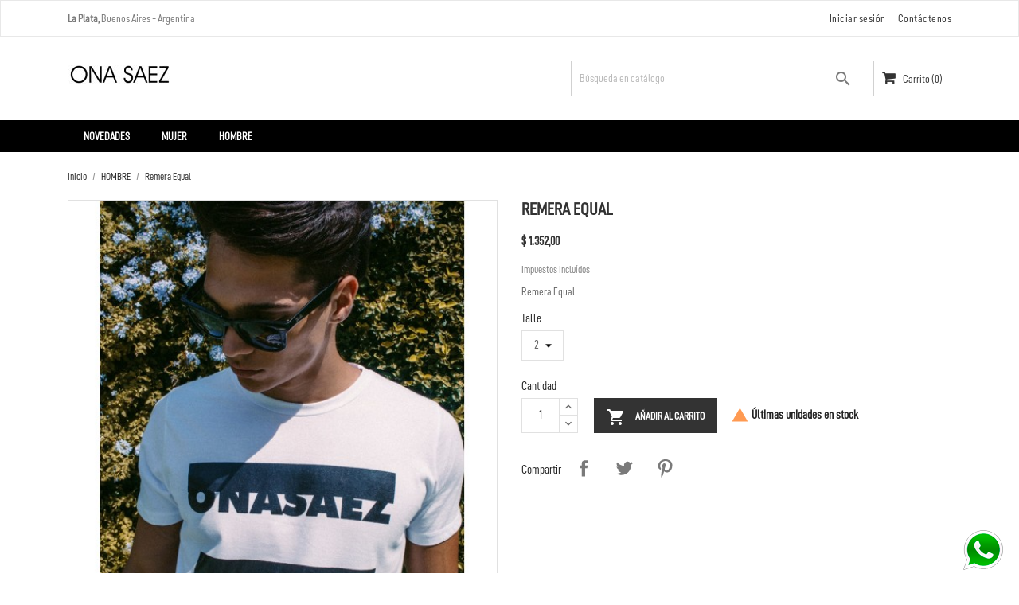

--- FILE ---
content_type: text/html; charset=utf-8
request_url: https://onasaezlp.com.ar/hombre-ona-saez/22-remera-equal.html
body_size: 14664
content:
<!doctype html>
<html lang="ag">

    <head>
        
            
  <meta charset="utf-8">


  <meta http-equiv="x-ua-compatible" content="ie=edge">



    <link rel="canonical" href="https://onasaezlp.com.ar/hombre-ona-saez/22-remera-equal.html">

  <title>Remera Equal</title>
  <meta name="description" content="Remera Equal">
  <meta name="keywords" content="">
    


  <meta name="viewport" content="width=device-width, initial-scale=1">



  <link rel="icon" type="image/vnd.microsoft.icon" href="https://onasaezlp.com.ar/img/favicon.ico?1606777760">
  <link rel="shortcut icon" type="image/x-icon" href="https://onasaezlp.com.ar/img/favicon.ico?1606777760">
  <link rel="stylesheet" rel="preload" href="https://onasaezlp.com.ar/themes/bizkick/assets/css/estilo-ona.css" type="text/css" media="all">
  



    <link rel="stylesheet" rel="preload" href="https://onasaezlp.com.ar/themes/bizkick/assets/cache/theme-84d53325.css" type="text/css" media="all">




  

  <script type="text/javascript">
        var prestashop = {"cart":{"products":[],"totals":{"total":{"type":"total","label":"Total","amount":0,"value":"$\u00a00,00"},"total_including_tax":{"type":"total","label":"Total (con IVA)","amount":0,"value":"$\u00a00,00"},"total_excluding_tax":{"type":"total","label":"Total (sin IVA)","amount":0,"value":"$\u00a00,00"}},"subtotals":{"products":{"type":"products","label":"Subtotal","amount":0,"value":"$\u00a00,00"},"discounts":null,"shipping":{"type":"shipping","label":"Transporte","amount":0,"value":""},"tax":null},"products_count":0,"summary_string":"0 art\u00edculos","vouchers":{"allowed":0,"added":[]},"discounts":[],"minimalPurchase":0,"minimalPurchaseRequired":""},"currency":{"name":"Peso argentino","iso_code":"ARS","iso_code_num":"032","sign":"$"},"customer":{"lastname":null,"firstname":null,"email":null,"birthday":null,"newsletter":null,"newsletter_date_add":null,"optin":null,"website":null,"company":null,"siret":null,"ape":null,"is_logged":false,"gender":{"type":null,"name":null},"addresses":[]},"language":{"name":"Espa\u00f1ol AR (Spanish)","iso_code":"ag","locale":"es-AR","language_code":"es-ar","is_rtl":"0","date_format_lite":"Y-m-d","date_format_full":"Y-m-d H:i:s","id":2},"page":{"title":"","canonical":null,"meta":{"title":"Remera Equal","description":"Remera Equal","keywords":"","robots":"index"},"page_name":"product","body_classes":{"lang-ag":true,"lang-rtl":false,"country-AR":true,"currency-ARS":true,"layout-full-width":true,"page-product":true,"tax-display-enabled":true,"product-id-22":true,"product-Remera Equal":true,"product-id-category-12":true,"product-id-manufacturer-0":true,"product-id-supplier-0":true,"product-available-for-order":true},"admin_notifications":[]},"shop":{"name":"ONA SAEZ - LP","logo":"https:\/\/onasaezlp.com.ar\/img\/my-shop-logo-1606777760.jpg","stores_icon":"https:\/\/onasaezlp.com.ar\/img\/logo_stores.png","favicon":"https:\/\/onasaezlp.com.ar\/img\/favicon.ico"},"urls":{"base_url":"https:\/\/onasaezlp.com.ar\/","current_url":"https:\/\/onasaezlp.com.ar\/hombre-ona-saez\/22-remera-equal.html","shop_domain_url":"https:\/\/onasaezlp.com.ar","img_ps_url":"https:\/\/onasaezlp.com.ar\/img\/","img_cat_url":"https:\/\/onasaezlp.com.ar\/img\/c\/","img_lang_url":"https:\/\/onasaezlp.com.ar\/img\/l\/","img_prod_url":"https:\/\/onasaezlp.com.ar\/img\/p\/","img_manu_url":"https:\/\/onasaezlp.com.ar\/img\/m\/","img_sup_url":"https:\/\/onasaezlp.com.ar\/img\/su\/","img_ship_url":"https:\/\/onasaezlp.com.ar\/img\/s\/","img_store_url":"https:\/\/onasaezlp.com.ar\/img\/st\/","img_col_url":"https:\/\/onasaezlp.com.ar\/img\/co\/","img_url":"https:\/\/onasaezlp.com.ar\/themes\/bizkick\/assets\/img\/","css_url":"https:\/\/onasaezlp.com.ar\/themes\/bizkick\/assets\/css\/","js_url":"https:\/\/onasaezlp.com.ar\/themes\/bizkick\/assets\/js\/","pic_url":"https:\/\/onasaezlp.com.ar\/upload\/","pages":{"address":"https:\/\/onasaezlp.com.ar\/direccion","addresses":"https:\/\/onasaezlp.com.ar\/direcciones","authentication":"https:\/\/onasaezlp.com.ar\/iniciar-sesion","cart":"https:\/\/onasaezlp.com.ar\/carrito","category":"https:\/\/onasaezlp.com.ar\/index.php?controller=category","cms":"https:\/\/onasaezlp.com.ar\/index.php?controller=cms","contact":"https:\/\/onasaezlp.com.ar\/contactenos","discount":"https:\/\/onasaezlp.com.ar\/descuento","guest_tracking":"https:\/\/onasaezlp.com.ar\/seguimiento-pedido-invitado","history":"https:\/\/onasaezlp.com.ar\/historial-compra","identity":"https:\/\/onasaezlp.com.ar\/datos-personales","index":"https:\/\/onasaezlp.com.ar\/","my_account":"https:\/\/onasaezlp.com.ar\/mi-cuenta","order_confirmation":"https:\/\/onasaezlp.com.ar\/confirmacion-pedido","order_detail":"https:\/\/onasaezlp.com.ar\/index.php?controller=order-detail","order_follow":"https:\/\/onasaezlp.com.ar\/seguimiento-pedido","order":"https:\/\/onasaezlp.com.ar\/un pedido","order_return":"https:\/\/onasaezlp.com.ar\/index.php?controller=order-return","order_slip":"https:\/\/onasaezlp.com.ar\/facturas-abono","pagenotfound":"https:\/\/onasaezlp.com.ar\/pagina-no-encontrada","password":"https:\/\/onasaezlp.com.ar\/recuperar-contrase\u00f1a","pdf_invoice":"https:\/\/onasaezlp.com.ar\/index.php?controller=pdf-invoice","pdf_order_return":"https:\/\/onasaezlp.com.ar\/index.php?controller=pdf-order-return","pdf_order_slip":"https:\/\/onasaezlp.com.ar\/index.php?controller=pdf-order-slip","prices_drop":"https:\/\/onasaezlp.com.ar\/productos-rebajados","product":"https:\/\/onasaezlp.com.ar\/index.php?controller=product","search":"https:\/\/onasaezlp.com.ar\/busqueda","sitemap":"https:\/\/onasaezlp.com.ar\/Mapa del Sitio","stores":"https:\/\/onasaezlp.com.ar\/index.php?controller=stores","supplier":"https:\/\/onasaezlp.com.ar\/proveedor","register":"https:\/\/onasaezlp.com.ar\/iniciar-sesion?create_account=1","order_login":"https:\/\/onasaezlp.com.ar\/un pedido?login=1"},"alternative_langs":[],"theme_assets":"\/themes\/bizkick\/assets\/","actions":{"logout":"https:\/\/onasaezlp.com.ar\/?mylogout="},"no_picture_image":{"bySize":{"small_default":{"url":"https:\/\/onasaezlp.com.ar\/img\/p\/ag-default-small_default.jpg","width":98,"height":124},"cart_default":{"url":"https:\/\/onasaezlp.com.ar\/img\/p\/ag-default-cart_default.jpg","width":125,"height":159},"home_default":{"url":"https:\/\/onasaezlp.com.ar\/img\/p\/ag-default-home_default.jpg","width":350,"height":446},"medium_default":{"url":"https:\/\/onasaezlp.com.ar\/img\/p\/ag-default-medium_default.jpg","width":452,"height":575},"large_default":{"url":"https:\/\/onasaezlp.com.ar\/img\/p\/ag-default-large_default.jpg","width":513,"height":655}},"small":{"url":"https:\/\/onasaezlp.com.ar\/img\/p\/ag-default-small_default.jpg","width":98,"height":124},"medium":{"url":"https:\/\/onasaezlp.com.ar\/img\/p\/ag-default-home_default.jpg","width":350,"height":446},"large":{"url":"https:\/\/onasaezlp.com.ar\/img\/p\/ag-default-large_default.jpg","width":513,"height":655},"legend":""}},"configuration":{"display_taxes_label":true,"display_prices_tax_incl":true,"is_catalog":false,"show_prices":true,"opt_in":{"partner":true},"quantity_discount":{"type":"discount","label":"Descuento unitario"},"voucher_enabled":0,"return_enabled":0},"field_required":[],"breadcrumb":{"links":[{"title":"Inicio","url":"https:\/\/onasaezlp.com.ar\/"},{"title":"HOMBRE","url":"https:\/\/onasaezlp.com.ar\/12-hombre-ona-saez"},{"title":"Remera Equal","url":"https:\/\/onasaezlp.com.ar\/hombre-ona-saez\/22-remera-equal.html"}],"count":3},"link":{"protocol_link":"https:\/\/","protocol_content":"https:\/\/"},"time":1769614028,"static_token":"e510107e174e9ab2348fe848d4b4f940","token":"97bc90bb3ec534ce8e91ebdac901f624","debug":false};
        var psemailsubscription_subscription = "https:\/\/onasaezlp.com.ar\/module\/ps_emailsubscription\/subscription";
        var psr_icon_color = "#F19D76";
      </script>



  



        
    <meta property="og:type" content="product">
    <meta property="og:url" content="https://onasaezlp.com.ar/hombre-ona-saez/22-remera-equal.html">
    <meta property="og:title" content="Remera Equal">
    <meta property="og:site_name" content="ONA SAEZ - LP">
    <meta property="og:description" content="Remera Equal">
    <meta property="og:image" content="https://onasaezlp.com.ar/26-large_default/remera-equal.jpg">
    <meta property="product:pretax_price:amount" content="1117.355372">
    <meta property="product:pretax_price:currency" content="ARS">
    <meta property="product:price:amount" content="1352">
    <meta property="product:price:currency" content="ARS">
    
    </head>

    <body id="product" class="lang-ag country-ar currency-ars layout-full-width page-product tax-display-enabled product-id-22 product-remera-equal product-id-category-12 product-id-manufacturer-0 product-id-supplier-0 product-available-for-order">

        
            
        

    <main>
        
                    

        <header id="header">
            
                
    <div class="header-banner">
        
    </div>



    <nav class="header-nav">
        <div class="container">
            <div class="row">
                <div class="hidden-sm-down">
                    <div class="col-md-6 col-xs-12 payment-currency-block">
                        <div><h8><b>La Plata,</b> Buenos Aires - Argentina</h8></div>
                    </div>
                    <div class="col-md-6 right-nav">
                        <div id="_desktop_user_info">
  <div class="user-info">
          <a
        href="https://onasaezlp.com.ar/mi-cuenta"
        title="Acceda a su cuenta de cliente"
        rel="nofollow"
      >
        <i class="material-icons">&#xE7FF;</i>
        <span class="hidden-sm-down">Iniciar sesión</span>
      </a>
      </div>
</div>
<div id="_desktop_contact_link">
  <div id="contact-link">
          <a href="https://onasaezlp.com.ar/contactenos">Contáctenos</a>
      </div>
</div>

                    </div>
                </div>
                <div class="hidden-md-up text-sm-center mobile">
                    <div class="float-xs-left" id="menu-icon">
                        <i class="material-icons d-inline">&#xE5D2;</i>
                    </div>
                    <div class="float-xs-right" id="_mobile_cart"></div>
                    <div class="float-xs-right" id="_mobile_user_info"></div>
                    <div class="top-logo" id="_mobile_logo"></div>
                    <div class="clearfix"></div>
                </div>
            </div>
        </div>
    </nav>



    <div class="header-top">
        <div class="container">
            <div class="row">
                <div class="col-md-4  hidden-sm-down" id="_desktop_logo">
                    <a href="https://onasaezlp.com.ar/">
                        <img class="logo img-responsive" src="https://onasaezlp.com.ar/img/my-shop-logo-1606777760.jpg" alt="ONA SAEZ - LP">
                    </a>
                </div>
                <div class="col-md-8 col-sm-12 position-static">
                    <div id="_desktop_cart">
  <div class="blockcart cart-preview inactive" data-refresh-url="//onasaezlp.com.ar/module/ps_shoppingcart/ajax">
    <div class="header">
              <i class="fa fa-shopping-cart" aria-hidden="true"></i>
        <span class="hidden-sm-down">Carrito</span>
        <span class="cart-products-count">(0)</span>
          </div>
  </div>
</div>
<!-- Block search module TOP -->
<div id="search_widget" class="col-lg-6 col-md-5 col-sm-12 search-widget" data-search-controller-url="//onasaezlp.com.ar/busqueda">
	<form method="get" action="//onasaezlp.com.ar/busqueda">
		<input type="hidden" name="controller" value="search">
		<input type="text" name="s" value="" placeholder="Búsqueda en catálogo" aria-label="Buscar">
		<button type="submit">
			<i class="material-icons search">&#xE8B6;</i>
      <span class="hidden-xl-down">Buscar</span>
		</button>
	</form>
</div>
<!-- /Block search module TOP -->

                    <div class="clearfix"></div>
                </div>
            </div>
            <div id="mobile_top_menu_wrapper" class="row hidden-md-up" style="display:none;">
                <div class="js-top-menu mobile" id="_mobile_top_menu"></div>
                <div class="js-top-menu-bottom">
                    <div id="_mobile_currency_selector"></div>
                    <div id="_mobile_language_selector"></div>
                    <div id="_mobile_contact_link"></div>
                </div>
            </div>
        </div>
    </div>
    
<div class="top-navigation-menu">
    <div class="menu navbar-block col-lg-8 col-md-7 js-top-menu position-static hidden-sm-down" id="_desktop_top_menu">
        
            <ul class="top-menu" id="top-menu" data-depth="0">
                            <li class="classic-list category  level0" id="category-10">
                                        <a
                        class="dropdown-item"
                        href="https://onasaezlp.com.ar/10-novedades-ona-saez" data-depth="0"
                                                >
                                                NOVEDADES
                    </a>
                                    </li>
                            <li class="classic-list category  level0" id="category-11">
                                        <a
                        class="dropdown-item"
                        href="https://onasaezlp.com.ar/11-mujer-ona-saez" data-depth="0"
                                                >
                                                MUJER
                    </a>
                                    </li>
                            <li class="classic-list category  level0" id="category-12">
                                        <a
                        class="dropdown-item"
                        href="https://onasaezlp.com.ar/12-hombre-ona-saez" data-depth="0"
                                                >
                                                HOMBRE
                    </a>
                                    </li>
                    </ul>
    
        <div class="clearfix"></div>
    </div>
</div>
            
        </header>

        
            
<aside id="notifications">
  <div class="container">
    
    
    
      </div>
</aside>
        
        
        <section id="wrapper">
            
            <div class="container">
                
                    <nav data-depth="3" class="breadcrumb hidden-sm-down">
  <ol itemscope itemtype="http://schema.org/BreadcrumbList">
          
        <li itemprop="itemListElement" itemscope itemtype="http://schema.org/ListItem">
          <a itemprop="item" href="https://onasaezlp.com.ar/">
            <span itemprop="name">Inicio</span>
          </a>
          <meta itemprop="position" content="1">
        </li>
      
          
        <li itemprop="itemListElement" itemscope itemtype="http://schema.org/ListItem">
          <a itemprop="item" href="https://onasaezlp.com.ar/12-hombre-ona-saez">
            <span itemprop="name">HOMBRE</span>
          </a>
          <meta itemprop="position" content="2">
        </li>
      
          
        <li itemprop="itemListElement" itemscope itemtype="http://schema.org/ListItem">
          <a itemprop="item" href="https://onasaezlp.com.ar/hombre-ona-saez/22-remera-equal.html">
            <span itemprop="name">Remera Equal</span>
          </a>
          <meta itemprop="position" content="3">
        </li>
      
      </ol>
</nav>
                
                <div class="row">
                    

                    
  <div id="content-wrapper">
    
    

    <section id="main" itemscope itemtype="https://schema.org/Product">
        <meta itemprop="url" content="https://onasaezlp.com.ar/hombre-ona-saez/22-43-remera-equal.html#/27-talles_ona-2">

        <div class="row">
            <div class="col-md-6">
                
                    <section class="page-content" id="content">
                        
                            
                                <ul class="product-flags">
                                                                    </ul>
                            

                            
                                <div class="images-container">
  
    <div class="product-cover">
      <img class="js-qv-product-cover" src="https://onasaezlp.com.ar/26-large_default/remera-equal.jpg" alt="" title="" style="width:100%;" itemprop="image">
      <div class="layer hidden-sm-down" data-toggle="modal" data-target="#product-modal">
        <i class="material-icons zoom-in">&#xE8FF;</i>
      </div>
    </div>
  

  
    <div class="js-qv-mask mask">
      <ul class="product-images js-qv-product-images">
                  <li class="thumb-container">
            <img
              class="thumb js-thumb  selected "
              data-image-medium-src="https://onasaezlp.com.ar/26-medium_default/remera-equal.jpg"
              data-image-large-src="https://onasaezlp.com.ar/26-large_default/remera-equal.jpg"
              src="https://onasaezlp.com.ar/26-home_default/remera-equal.jpg"
              alt=""
              title=""
              width="100"
              itemprop="image"
            >
          </li>
              </ul>
    </div>
  
</div>

                            
                            <div class="scroll-box-arrows">
                                <i class="material-icons left">&#xE314;</i>
                                <i class="material-icons right">&#xE315;</i>
                            </div>

                        
                    </section>
                
            </div>
            <div class="col-md-6">
                
                    
                        <h1 class="h1" itemprop="name">Remera Equal</h1>
                    
                
                
                      <div class="product-prices">
    
          

    
      <div
        class="product-price h5 "
        itemprop="offers"
        itemscope
        itemtype="https://schema.org/Offer"
      >
        <link itemprop="availability" href="https://schema.org/InStock"/>
        <meta itemprop="priceCurrency" content="ARS">

        <div class="current-price">
          <span itemprop="price" content="1352">$ 1.352,00</span>

                  </div>

        
                  
      </div>
    

    
          

    
          

    
          

    

    <div class="tax-shipping-delivery-label">
              Impuestos incluídos
            
      
    </div>
  </div>
                

                <div class="product-information">
                    
                        <div id="product-description-short-22" itemprop="description"><p>Remera Equal</p></div>
                    

                    
                    <div class="product-actions">
                        
                            <form action="https://onasaezlp.com.ar/carrito" method="post" id="add-to-cart-or-refresh">
                                <input type="hidden" name="token" value="e510107e174e9ab2348fe848d4b4f940">
                                <input type="hidden" name="id_product" value="22" id="product_page_product_id">
                                <input type="hidden" name="id_customization" value="0" id="product_customization_id">

                                
                                    <div class="product-variants">
      <div class="clearfix product-variants-item">
      <span class="control-label">Talle</span>
              <select
          class="form-control form-control-select"
          id="group_5"
          data-product-attribute="5"
          name="group[5]">
                      <option value="27" title="2" selected="selected">2</option>
                      <option value="28" title="3">3</option>
                  </select>
          </div>
  </div>
                                

                                
                                                                    

                                
                                    <section class="product-discounts">
  </section>
                                

                                
                                    <div class="product-add-to-cart">
      <span class="control-label">Cantidad</span>

    
      <div class="product-quantity clearfix">
        <div class="qty">
          <input
            type="number"
            name="qty"
            id="quantity_wanted"
            value="1"
            class="input-group"
            min="1"
            aria-label="Cantidad"
          >
        </div>

        <div class="add">
          <button
            class="btn btn-primary add-to-cart"
            data-button-action="add-to-cart"
            type="submit"
                      >
            <i class="material-icons shopping-cart">&#xE547;</i>
            Añadir al carrito
          </button>
        </div>
      </div>
    

    
      <span id="product-availability">
                              <i class="material-icons product-last-items">&#xE002;</i>
                    Últimas unidades en stock
              </span>
    
    
    
      <p class="product-minimal-quantity">
              </p>
    
  </div>
                                

                                
                                    <div class="product-additional-info">
  

      <div class="social-sharing">
      <span>Compartir</span>
      <ul>
                  <li class="facebook icon-gray"><a href="https://www.facebook.com/sharer.php?u=https%3A%2F%2Fonasaezlp.com.ar%2Fhombre-ona-saez%2F22-remera-equal.html" class="text-hide" title="Compartir" target="_blank">Compartir</a></li>
                  <li class="twitter icon-gray"><a href="https://twitter.com/intent/tweet?text=Remera+Equal https%3A%2F%2Fonasaezlp.com.ar%2Fhombre-ona-saez%2F22-remera-equal.html" class="text-hide" title="Tuitear" target="_blank">Tuitear</a></li>
                  <li class="pinterest icon-gray"><a href="https://www.pinterest.com/pin/create/button/?media=https%3A%2F%2Fonasaezlp.com.ar%2F26%2Fremera-equal.jpg&amp;url=https%3A%2F%2Fonasaezlp.com.ar%2Fhombre-ona-saez%2F22-remera-equal.html" class="text-hide" title="Pinterest" target="_blank">Pinterest</a></li>
              </ul>
    </div>
  

</div>
                                

                                
                                    <input class="product-refresh ps-hidden-by-js" name="refresh" type="submit" value="Actualizar">
                                
                            </form>
                        

                    </div>

                    
                        <div class="blockreassurance_product">
        <div class="clearfix"></div>
</div>

                    
                </div>
            </div>
        </div>
        
            <div class="tabs">
                <ul class="nav nav-tabs" role="tablist">
                                        <li class="nav-item">
                        <a
                            class="nav-link active"
                            data-toggle="tab"
                            href="#product-details"
                            role="tab"
                            aria-controls="product-details"
                             aria-selected="true">Detalles del producto</a>
                    </li>
                                                        </ul>

                <div class="tab-content" id="tab-content">
                    <div class="tab-pane fade in" id="description" role="tabpanel">
                        
                            <div class="product-description"></div>
                        
                    </div>

                    
                        <div class="tab-pane fade in active"
     id="product-details"
     data-product="{&quot;id_shop_default&quot;:&quot;1&quot;,&quot;id_manufacturer&quot;:&quot;0&quot;,&quot;id_supplier&quot;:&quot;0&quot;,&quot;reference&quot;:&quot;&quot;,&quot;is_virtual&quot;:&quot;0&quot;,&quot;delivery_in_stock&quot;:&quot;&quot;,&quot;delivery_out_stock&quot;:&quot;&quot;,&quot;id_category_default&quot;:&quot;12&quot;,&quot;on_sale&quot;:&quot;0&quot;,&quot;online_only&quot;:&quot;0&quot;,&quot;ecotax&quot;:0,&quot;minimal_quantity&quot;:&quot;1&quot;,&quot;low_stock_threshold&quot;:null,&quot;low_stock_alert&quot;:&quot;0&quot;,&quot;price&quot;:&quot;$\u00a01.352,00&quot;,&quot;unity&quot;:&quot;&quot;,&quot;unit_price_ratio&quot;:&quot;0.000000&quot;,&quot;additional_shipping_cost&quot;:&quot;0.000000&quot;,&quot;customizable&quot;:&quot;0&quot;,&quot;text_fields&quot;:&quot;0&quot;,&quot;uploadable_files&quot;:&quot;0&quot;,&quot;redirect_type&quot;:&quot;301-category&quot;,&quot;id_type_redirected&quot;:&quot;0&quot;,&quot;available_for_order&quot;:&quot;1&quot;,&quot;available_date&quot;:null,&quot;show_condition&quot;:&quot;0&quot;,&quot;condition&quot;:&quot;new&quot;,&quot;show_price&quot;:&quot;1&quot;,&quot;indexed&quot;:&quot;1&quot;,&quot;visibility&quot;:&quot;both&quot;,&quot;cache_default_attribute&quot;:&quot;43&quot;,&quot;advanced_stock_management&quot;:&quot;0&quot;,&quot;date_add&quot;:&quot;2020-12-02 18:11:06&quot;,&quot;date_upd&quot;:&quot;2020-12-03 18:41:08&quot;,&quot;pack_stock_type&quot;:&quot;3&quot;,&quot;meta_description&quot;:&quot;&quot;,&quot;meta_keywords&quot;:&quot;&quot;,&quot;meta_title&quot;:&quot;&quot;,&quot;link_rewrite&quot;:&quot;remera-equal&quot;,&quot;name&quot;:&quot;Remera Equal&quot;,&quot;description&quot;:&quot;&quot;,&quot;description_short&quot;:&quot;&lt;p&gt;Remera Equal&lt;\/p&gt;&quot;,&quot;available_now&quot;:&quot;&quot;,&quot;available_later&quot;:&quot;&quot;,&quot;id&quot;:22,&quot;id_product&quot;:22,&quot;out_of_stock&quot;:2,&quot;new&quot;:0,&quot;id_product_attribute&quot;:43,&quot;quantity_wanted&quot;:1,&quot;extraContent&quot;:[],&quot;allow_oosp&quot;:0,&quot;category&quot;:&quot;hombre-ona-saez&quot;,&quot;category_name&quot;:&quot;HOMBRE&quot;,&quot;link&quot;:&quot;https:\/\/onasaezlp.com.ar\/hombre-ona-saez\/22-remera-equal.html&quot;,&quot;attribute_price&quot;:0,&quot;price_tax_exc&quot;:1117.355372,&quot;price_without_reduction&quot;:1352,&quot;reduction&quot;:0,&quot;specific_prices&quot;:[],&quot;quantity&quot;:1,&quot;quantity_all_versions&quot;:1,&quot;id_image&quot;:&quot;ag-default&quot;,&quot;features&quot;:[],&quot;attachments&quot;:[],&quot;virtual&quot;:0,&quot;pack&quot;:0,&quot;packItems&quot;:[],&quot;nopackprice&quot;:0,&quot;customization_required&quot;:false,&quot;attributes&quot;:{&quot;5&quot;:{&quot;id_attribute&quot;:&quot;27&quot;,&quot;id_attribute_group&quot;:&quot;5&quot;,&quot;name&quot;:&quot;2&quot;,&quot;group&quot;:&quot;Talles-ONA&quot;,&quot;reference&quot;:&quot;&quot;,&quot;ean13&quot;:&quot;&quot;,&quot;isbn&quot;:&quot;&quot;,&quot;upc&quot;:&quot;&quot;,&quot;mpn&quot;:null}},&quot;rate&quot;:21,&quot;tax_name&quot;:&quot;IVA AR 21%&quot;,&quot;ecotax_rate&quot;:0,&quot;unit_price&quot;:&quot;&quot;,&quot;customizations&quot;:{&quot;fields&quot;:[]},&quot;id_customization&quot;:0,&quot;is_customizable&quot;:false,&quot;show_quantities&quot;:true,&quot;quantity_label&quot;:&quot;Art\u00edculo&quot;,&quot;quantity_discounts&quot;:[],&quot;customer_group_discount&quot;:0,&quot;images&quot;:[{&quot;bySize&quot;:{&quot;small_default&quot;:{&quot;url&quot;:&quot;https:\/\/onasaezlp.com.ar\/26-small_default\/remera-equal.jpg&quot;,&quot;width&quot;:98,&quot;height&quot;:124},&quot;cart_default&quot;:{&quot;url&quot;:&quot;https:\/\/onasaezlp.com.ar\/26-cart_default\/remera-equal.jpg&quot;,&quot;width&quot;:125,&quot;height&quot;:159},&quot;home_default&quot;:{&quot;url&quot;:&quot;https:\/\/onasaezlp.com.ar\/26-home_default\/remera-equal.jpg&quot;,&quot;width&quot;:350,&quot;height&quot;:446},&quot;medium_default&quot;:{&quot;url&quot;:&quot;https:\/\/onasaezlp.com.ar\/26-medium_default\/remera-equal.jpg&quot;,&quot;width&quot;:452,&quot;height&quot;:575},&quot;large_default&quot;:{&quot;url&quot;:&quot;https:\/\/onasaezlp.com.ar\/26-large_default\/remera-equal.jpg&quot;,&quot;width&quot;:513,&quot;height&quot;:655}},&quot;small&quot;:{&quot;url&quot;:&quot;https:\/\/onasaezlp.com.ar\/26-small_default\/remera-equal.jpg&quot;,&quot;width&quot;:98,&quot;height&quot;:124},&quot;medium&quot;:{&quot;url&quot;:&quot;https:\/\/onasaezlp.com.ar\/26-home_default\/remera-equal.jpg&quot;,&quot;width&quot;:350,&quot;height&quot;:446},&quot;large&quot;:{&quot;url&quot;:&quot;https:\/\/onasaezlp.com.ar\/26-large_default\/remera-equal.jpg&quot;,&quot;width&quot;:513,&quot;height&quot;:655},&quot;legend&quot;:&quot;&quot;,&quot;id_image&quot;:&quot;26&quot;,&quot;cover&quot;:&quot;1&quot;,&quot;position&quot;:&quot;1&quot;,&quot;associatedVariants&quot;:[]}],&quot;cover&quot;:{&quot;bySize&quot;:{&quot;small_default&quot;:{&quot;url&quot;:&quot;https:\/\/onasaezlp.com.ar\/26-small_default\/remera-equal.jpg&quot;,&quot;width&quot;:98,&quot;height&quot;:124},&quot;cart_default&quot;:{&quot;url&quot;:&quot;https:\/\/onasaezlp.com.ar\/26-cart_default\/remera-equal.jpg&quot;,&quot;width&quot;:125,&quot;height&quot;:159},&quot;home_default&quot;:{&quot;url&quot;:&quot;https:\/\/onasaezlp.com.ar\/26-home_default\/remera-equal.jpg&quot;,&quot;width&quot;:350,&quot;height&quot;:446},&quot;medium_default&quot;:{&quot;url&quot;:&quot;https:\/\/onasaezlp.com.ar\/26-medium_default\/remera-equal.jpg&quot;,&quot;width&quot;:452,&quot;height&quot;:575},&quot;large_default&quot;:{&quot;url&quot;:&quot;https:\/\/onasaezlp.com.ar\/26-large_default\/remera-equal.jpg&quot;,&quot;width&quot;:513,&quot;height&quot;:655}},&quot;small&quot;:{&quot;url&quot;:&quot;https:\/\/onasaezlp.com.ar\/26-small_default\/remera-equal.jpg&quot;,&quot;width&quot;:98,&quot;height&quot;:124},&quot;medium&quot;:{&quot;url&quot;:&quot;https:\/\/onasaezlp.com.ar\/26-home_default\/remera-equal.jpg&quot;,&quot;width&quot;:350,&quot;height&quot;:446},&quot;large&quot;:{&quot;url&quot;:&quot;https:\/\/onasaezlp.com.ar\/26-large_default\/remera-equal.jpg&quot;,&quot;width&quot;:513,&quot;height&quot;:655},&quot;legend&quot;:&quot;&quot;,&quot;id_image&quot;:&quot;26&quot;,&quot;cover&quot;:&quot;1&quot;,&quot;position&quot;:&quot;1&quot;,&quot;associatedVariants&quot;:[]},&quot;has_discount&quot;:false,&quot;discount_type&quot;:null,&quot;discount_percentage&quot;:null,&quot;discount_percentage_absolute&quot;:null,&quot;discount_amount&quot;:null,&quot;discount_amount_to_display&quot;:null,&quot;price_amount&quot;:1352,&quot;unit_price_full&quot;:&quot;&quot;,&quot;show_availability&quot;:true,&quot;availability_date&quot;:null,&quot;availability_message&quot;:&quot;\u00daltimas unidades en stock&quot;,&quot;availability&quot;:&quot;last_remaining_items&quot;}"
     role="tabpanel"
  >
  
              <div class="product-reference">
        <label class="label">Referencia </label>
        <span itemprop="sku"></span>
      </div>
      

  
          <div class="product-quantities">
        <label class="label">Con stock primero</label>
        <span data-stock="1" data-allow-oosp="0">1 Artículo</span>
      </div>
      

  
      

  
    <div class="product-out-of-stock">
      
    </div>
  

  
      

    
          <section class="product-features">
        <h3 class="h6">Referencias específicas</h3>
          <dl class="data-sheet">
                      </dl>
      </section>
      

  
      
</div>
                    

                    
                                            

                                    </div>  
            </div>
        

        
                    

        
            <script type="text/javascript">
  var productCommentUpdatePostErrorMessage = 'Lo sentimos, su agradecimiento a la reseña no pudo ser enviado.';
  var productCommentAbuseReportErrorMessage = 'Lo sentimos, su reporte de abuso no pudo ser enviado.';
</script>

<div class="row">
  <div class="col-md-12 col-sm-12" id="product-comments-list-header">
    <div class="comments-nb">
      <i class="material-icons shopping-cart">chat</i>
      Comentarios (0)
    </div>
      </div>
</div>

<div id="empty-product-comment" class="product-comment-list-item">
      No hay reseñas de clientes en este momento.
  </div>
<div class="row">
  <div class="col-md-12 col-sm-12"
       id="product-comments-list"
       data-list-comments-url="https://onasaezlp.com.ar/module/productcomments/ListComments?id_product=22"
       data-update-comment-usefulness-url="https://onasaezlp.com.ar/module/productcomments/UpdateCommentUsefulness"
       data-report-comment-url="https://onasaezlp.com.ar/module/productcomments/ReportComment"
       data-comment-item-prototype="&lt;div class=&quot;product-comment-list-item row&quot; data-product-comment-id=&quot;@COMMENT_ID@&quot; data-product-id=&quot;@PRODUCT_ID@&quot;&gt;
  &lt;div class=&quot;col-md-3 col-sm-3 comment-infos&quot;&gt;
    &lt;div class=&quot;grade-stars&quot;&gt;&lt;/div&gt;
    &lt;div class=&quot;comment-date&quot;&gt;
      @COMMENT_DATE@
    &lt;/div&gt;
    &lt;div class=&quot;comment-author&quot;&gt;
      Por @CUSTOMER_NAME@
    &lt;/div&gt;
  &lt;/div&gt;

  &lt;div class=&quot;col-md-9 col-sm-9 comment-content&quot;&gt;
    &lt;h4&gt;@COMMENT_TITLE@&lt;/h4&gt;
    &lt;p&gt;@COMMENT_COMMENT@&lt;/p&gt;
    &lt;div class=&quot;comment-buttons btn-group&quot;&gt;
              &lt;a class=&quot;useful-review&quot;&gt;
          &lt;i class=&quot;material-icons thumb_up&quot;&gt;thumb_up&lt;/i&gt;
          &lt;span class=&quot;useful-review-value&quot;&gt;@COMMENT_USEFUL_ADVICES@&lt;/span&gt;
        &lt;/a&gt;
        &lt;a class=&quot;not-useful-review&quot;&gt;
          &lt;i class=&quot;material-icons thumb_down&quot;&gt;thumb_down&lt;/i&gt;
          &lt;span class=&quot;not-useful-review-value&quot;&gt;@COMMENT_NOT_USEFUL_ADVICES@&lt;/span&gt;
        &lt;/a&gt;
            &lt;a class=&quot;report-abuse&quot; title=&quot;Reportar Abuso&quot;&gt;
        &lt;i class=&quot;material-icons outlined_flag&quot;&gt;flag&lt;/i&gt;
      &lt;/a&gt;
    &lt;/div&gt;
  &lt;/div&gt;
&lt;/div&gt;
">
  </div>
</div>
<div class="row">
  <div class="col-md-12 col-sm-12" id="product-comments-list-footer">
    <div id="product-comments-list-pagination"></div>
      </div>
</div>


<script type="text/javascript">
  document.addEventListener("DOMContentLoaded", function() {
    const alertModal = $('#update-comment-usefulness-post-error');
    alertModal.on('hidden.bs.modal', function () {
      alertModal.modal('hide');
    });
  });
</script>

<div id="update-comment-usefulness-post-error" class="modal fade product-comment-modal" role="dialog" aria-hidden="true">
  <div class="modal-dialog" role="document">
    <div class="modal-content">
      <div class="modal-header">
        <h2>
          <i class="material-icons error">error</i>
          Su agradecimiento a la reseña no pudo ser enviado
        </h2>
      </div>
      <div class="modal-body">
        <div class="row">
          <div class="col-md-12  col-sm-12" id="update-comment-usefulness-post-error-message">
            
          </div>
        </div>
        <div class="row">
          <div class="col-md-12  col-sm-12 post-comment-buttons">
            <button type="button" class="btn btn-comment btn-comment-huge" data-dismiss="modal" aria-label="Ok">
              Ok
            </button>
          </div>
        </div>
      </div>
    </div>
  </div>
</div>


<script type="text/javascript">
  document.addEventListener("DOMContentLoaded", function() {
    const confirmModal = $('#report-comment-confirmation');
    confirmModal.on('hidden.bs.modal', function () {
      confirmModal.modal('hide');
      confirmModal.trigger('modal:confirm', false);
    });

    $('.confirm-button', confirmModal).click(function() {
      confirmModal.trigger('modal:confirm', true);
    });
    $('.refuse-button', confirmModal).click(function() {
      confirmModal.trigger('modal:confirm', false);
    });
  });
</script>

<div id="report-comment-confirmation" class="modal fade product-comment-modal" role="dialog" aria-hidden="true">
  <div class="modal-dialog" role="document">
    <div class="modal-content">
      <div class="modal-header">
        <h2>
          <i class="material-icons feedback">feedback</i>
          Reportar comentario
        </h2>
      </div>
      <div class="modal-body">
        <div class="row">
          <div class="col-md-12  col-sm-12" id="report-comment-confirmation-message">
            ¿Está seguro de que quiere denunciar este comentario?
          </div>
        </div>
        <div class="row">
          <div class="col-md-12  col-sm-12 post-comment-buttons">
            <button type="button" class="btn btn-comment-inverse btn-comment-huge refuse-button" data-dismiss="modal" aria-label="no">
              no
            </button>
            <button type="button" class="btn btn-comment btn-comment-huge confirm-button" data-dismiss="modal" aria-label="Sí">
              Sí
            </button>
          </div>
        </div>
      </div>
    </div>
  </div>
</div>


<script type="text/javascript">
  document.addEventListener("DOMContentLoaded", function() {
    const alertModal = $('#report-comment-posted');
    alertModal.on('hidden.bs.modal', function () {
      alertModal.modal('hide');
    });
  });
</script>

<div id="report-comment-posted" class="modal fade product-comment-modal" role="dialog" aria-hidden="true">
  <div class="modal-dialog" role="document">
    <div class="modal-content">
      <div class="modal-header">
        <h2>
          <i class="material-icons check_circle">check_circle</i>
          Reporte enviado
        </h2>
      </div>
      <div class="modal-body">
        <div class="row">
          <div class="col-md-12  col-sm-12" id="report-comment-posted-message">
            Su reporte ha sido enviado y será considerada por un moderador.
          </div>
        </div>
        <div class="row">
          <div class="col-md-12  col-sm-12 post-comment-buttons">
            <button type="button" class="btn btn-comment btn-comment-huge" data-dismiss="modal" aria-label="Ok">
              Ok
            </button>
          </div>
        </div>
      </div>
    </div>
  </div>
</div>


<script type="text/javascript">
  document.addEventListener("DOMContentLoaded", function() {
    const alertModal = $('#report-comment-post-error');
    alertModal.on('hidden.bs.modal', function () {
      alertModal.modal('hide');
    });
  });
</script>

<div id="report-comment-post-error" class="modal fade product-comment-modal" role="dialog" aria-hidden="true">
  <div class="modal-dialog" role="document">
    <div class="modal-content">
      <div class="modal-header">
        <h2>
          <i class="material-icons error">error</i>
          Su reporte no pudo ser enviado
        </h2>
      </div>
      <div class="modal-body">
        <div class="row">
          <div class="col-md-12  col-sm-12" id="report-comment-post-error-message">
            
          </div>
        </div>
        <div class="row">
          <div class="col-md-12  col-sm-12 post-comment-buttons">
            <button type="button" class="btn btn-comment btn-comment-huge" data-dismiss="modal" aria-label="Ok">
              Ok
            </button>
          </div>
        </div>
      </div>
    </div>
  </div>
</div>

<script type="text/javascript">
  var productCommentPostErrorMessage = 'Lo sentimos, su reseña no pudo ser publicada.';
</script>

<div id="post-product-comment-modal" class="modal fade product-comment-modal" role="dialog" aria-hidden="true">
  <div class="modal-dialog" role="document">
    <div class="modal-content">
      <div class="modal-header">
        <h2>Escriba su propia reseña</h2>
        <button type="button" class="close" data-dismiss="modal" aria-label="Close">
          <span aria-hidden="true">&times;</span>
        </button>
      </div>
      <div class="modal-body">
        <form id="post-product-comment-form" action="https://onasaezlp.com.ar/module/productcomments/PostComment?id_product=22" method="POST">
          <div class="row">
            <div class="col-md-2 col-sm-2">
                              
                  <ul class="product-flags">
                                      </ul>
                

                
                  <div class="product-cover">
                                          <img class="js-qv-product-cover" src="https://onasaezlp.com.ar/26-medium_default/remera-equal.jpg" alt="" title="" style="width:100%;" itemprop="image">
                                      </div>
                
                          </div>
            <div class="col-md-4 col-sm-4">
              <h3>Remera Equal</h3>
              
                <div itemprop="description"><p>Remera Equal</p></div>
              
            </div>
            <div class="col-md-6 col-sm-6">
                              <ul id="criterions_list">
                                      <li>
                      <div class="criterion-rating">
                        <label>Quality:</label>
                        <div
                          class="grade-stars"
                          data-grade="3"
                          data-input="criterion[1]">
                        </div>
                      </div>
                    </li>
                                  </ul>
                          </div>
          </div>

          <div class="row">
                          <div class="col-md-8 col-sm-8">
                <label class="form-label" for="comment_title">Títulos<sup class="required">*</sup></label>
                <input name="comment_title" type="text" value=""/>
              </div>
              <div class="col-md-4 col-sm-4">
                <label class="form-label" for="customer_name">Su nombre<sup class="required">*</sup></label>
                <input name="customer_name" type="text" value=""/>
              </div>
                      </div>

          <div class="row">
            <div class="col-md-12 col-sm-12">
              <label class="form-label" for="comment_content">Reseña<sup class="required">*</sup></label>
            </div>
          </div>
          <div class="row">
            <div class="col-md-12 col-sm-12">
              <textarea name="comment_content"></textarea>
            </div>
          </div>

          <div class="row">
            <div class="col-md-6 col-sm-6">
              <p class="required"><sup>*</sup> Archivos requeridos</p>
            </div>
            <div class="col-md-6 col-sm-6 post-comment-buttons">
              <button type="button" class="btn btn-comment-inverse btn-comment-big" data-dismiss="modal" aria-label="Cancelar">
                Cancelar
              </button>
              <button type="submit" class="btn btn-comment btn-comment-big">
                Enviar
              </button>
            </div>
          </div>
        </form>
      </div>
    </div>
  </div>
</div>

  
<script type="text/javascript">
  document.addEventListener("DOMContentLoaded", function() {
    const alertModal = $('#product-comment-posted-modal');
    alertModal.on('hidden.bs.modal', function () {
      alertModal.modal('hide');
    });
  });
</script>

<div id="product-comment-posted-modal" class="modal fade product-comment-modal" role="dialog" aria-hidden="true">
  <div class="modal-dialog" role="document">
    <div class="modal-content">
      <div class="modal-header">
        <h2>
          <i class="material-icons check_circle">check_circle</i>
          Reseña enviada
        </h2>
      </div>
      <div class="modal-body">
        <div class="row">
          <div class="col-md-12  col-sm-12" id="product-comment-posted-modal-message">
            Su comentario ha sido añadido y estará disponible una vez sea aprobado por un moderador.
          </div>
        </div>
        <div class="row">
          <div class="col-md-12  col-sm-12 post-comment-buttons">
            <button type="button" class="btn btn-comment btn-comment-huge" data-dismiss="modal" aria-label="Ok">
              Ok
            </button>
          </div>
        </div>
      </div>
    </div>
  </div>
</div>


<script type="text/javascript">
  document.addEventListener("DOMContentLoaded", function() {
    const alertModal = $('#product-comment-post-error');
    alertModal.on('hidden.bs.modal', function () {
      alertModal.modal('hide');
    });
  });
</script>

<div id="product-comment-post-error" class="modal fade product-comment-modal" role="dialog" aria-hidden="true">
  <div class="modal-dialog" role="document">
    <div class="modal-content">
      <div class="modal-header">
        <h2>
          <i class="material-icons error">error</i>
          Su reseña no pudo ser enviada
        </h2>
      </div>
      <div class="modal-body">
        <div class="row">
          <div class="col-md-12  col-sm-12" id="product-comment-post-error-message">
            
          </div>
        </div>
        <div class="row">
          <div class="col-md-12  col-sm-12 post-comment-buttons">
            <button type="button" class="btn btn-comment btn-comment-huge" data-dismiss="modal" aria-label="Ok">
              Ok
            </button>
          </div>
        </div>
      </div>
    </div>
  </div>
</div>

        

        
            <div class="modal fade js-product-images-modal" id="product-modal">
  <div class="modal-dialog" role="document">
    <div class="modal-content">
      <div class="modal-body">
                <figure>
          <img class="js-modal-product-cover product-cover-modal" width="513" src="https://onasaezlp.com.ar/26-large_default/remera-equal.jpg" alt="" title="" itemprop="image">
          <figcaption class="image-caption">
          
            <div id="product-description-short" itemprop="description"><p>Remera Equal</p></div>
          
        </figcaption>
        </figure>
        <aside id="thumbnails" class="thumbnails js-thumbnails text-sm-center">
          
            <div class="js-modal-mask mask  nomargin ">
              <ul class="product-images js-modal-product-images">
                                  <li class="thumb-container">
                    <img data-image-large-src="https://onasaezlp.com.ar/26-large_default/remera-equal.jpg" class="thumb js-modal-thumb" src="https://onasaezlp.com.ar/26-home_default/remera-equal.jpg" alt="" title="" width="350" itemprop="image">
                  </li>
                              </ul>
            </div>
          
                  </aside>
      </div>
    </div><!-- /.modal-content -->
  </div><!-- /.modal-dialog -->
</div><!-- /.modal -->
        

        
            <footer class="page-footer">
                
                    <!-- Footer content -->
                
            </footer>
        
    </section>


    
  </div>



                    
                </div>
            </div>
            
        </section>


        

        <footer id="footer">
            
                
<div class="newsletter-section">
    <div class="container">
        <div class="row">
            
                <div class="block_newsletter col-lg-8 col-md-12 col-sm-12">
    <div class="row">
        <p id="block-newsletter-label" class="col-md-5 col-xs-12">Suscríbete al boletín</p>
        <div class="col-md-7 col-xs-12">
            <form action="https://onasaezlp.com.ar/#footer" method="post">
                <div class="row">
                    <div class="col-xs-12">
                        <input
                            class="btn btn-primary float-xs-right hidden-xs-down"
                            name="submitNewsletter"
                            type="submit"
                            value="Suscribirse"
                            >
                        <input
                            class="btn btn-primary float-xs-right hidden-sm-up"
                            name="submitNewsletter"
                            type="submit"
                            value="Ok"
                            >
                        <div class="input-wrapper">
                            <input
                                name="email"
                                type="text"
                                value=""
                                placeholder="Su dirección de correo electrónico"
                                aria-labelledby="block-newsletter-label"
                                >
                        </div>
                        <input type="hidden" name="action" value="0">
                        <div class="clearfix"></div>
                    </div>
                    <div class="col-xs-12">
                                                    <p>Puede darse de baja en cualquier momento. Para ello, consulte nuestra información de contacto en el aviso legal.</p>
                                                                                                    
                                            </div>
                </div>
            </form>
        </div>
    </div>
</div>
<div class="block_newsletter col-lg-8 col-md-12 col-sm-12" style="color: #fff; margin-top: 30px;">
<h6>SEGUINOS!</h6>
</div>
  <div class="block-social col-lg-4 col-md-12 col-sm-12">
    <ul>
              <li class="instagram"><a href="https://www.instagram.com/ona.saezlaplata/" target="_blank">Instagram</a></li>
          </ul>
  </div>


            
        </div>
    </div>
</div>
<div class="footer-container">
    <div class="container">
        <div class="row">
            
                <div class="col-md-4 links">
  <div class="row">
      <div class="col-md-6 wrapper">
      <h3 class="h3 hidden-sm-down">Productos</h3>
            <div class="title clearfix hidden-md-up" data-target="#footer_sub_menu_49800" data-toggle="collapse">
        <span class="h3">Productos</span>
        <span class="float-xs-right">
          <span class="navbar-toggler collapse-icons">
            <i class="material-icons add">&#xE313;</i>
            <i class="material-icons remove">&#xE316;</i>
          </span>
        </span>
      </div>
      <ul id="footer_sub_menu_49800" class="collapse">
                  <li>
            <a
                id="link-product-page-prices-drop-1"
                class="cms-page-link"
                href="https://onasaezlp.com.ar/productos-rebajados"
                title="Our special products"
                            >
              Ofertas
            </a>
          </li>
                  <li>
            <a
                id="link-product-page-new-products-1"
                class="cms-page-link"
                href="https://onasaezlp.com.ar/novedades"
                title="Novedades"
                            >
              Novedades
            </a>
          </li>
                  <li>
            <a
                id="link-product-page-best-sales-1"
                class="cms-page-link"
                href="https://onasaezlp.com.ar/mas-vendidos"
                title="Los más vendidos"
                            >
              Los más vendidos
            </a>
          </li>
              </ul>
    </div>
      <div class="col-md-6 wrapper">
      <h3 class="h3 hidden-sm-down">Nuestra empresa</h3>
            <div class="title clearfix hidden-md-up" data-target="#footer_sub_menu_17961" data-toggle="collapse">
        <span class="h3">Nuestra empresa</span>
        <span class="float-xs-right">
          <span class="navbar-toggler collapse-icons">
            <i class="material-icons add">&#xE313;</i>
            <i class="material-icons remove">&#xE316;</i>
          </span>
        </span>
      </div>
      <ul id="footer_sub_menu_17961" class="collapse">
                  <li>
            <a
                id="link-cms-page-1-2"
                class="cms-page-link"
                href="https://onasaezlp.com.ar/content/1-envios"
                title="Envíos de Ona Saez La Plata"
                            >
              Envíos
            </a>
          </li>
                  <li>
            <a
                id="link-cms-page-3-2"
                class="cms-page-link"
                href="https://onasaezlp.com.ar/content/3-terminos-y-condiciones-de-uso"
                title="Nuestros términos y condiciones de uso - Ona Saez La Plata"
                            >
              Términos y condiciones de uso
            </a>
          </li>
                  <li>
            <a
                id="link-static-page-contact-2"
                class="cms-page-link"
                href="https://onasaezlp.com.ar/contactenos"
                title="Contactar a la tienda online de Ona Saez en La Plata"
                            >
              Contáctenos - Ona Saez en La Plata
            </a>
          </li>
              </ul>
    </div>
    </div>
</div>
<div id="block_myaccount_infos" class="col-md-2 links wrapper">
  <h3 class="myaccount-title hidden-sm-down">
    <a class="text-uppercase" href="https://onasaezlp.com.ar/mi-cuenta" rel="nofollow">
      Su cuenta
    </a>
  </h3>
  <div class="title clearfix hidden-md-up" data-target="#footer_account_list" data-toggle="collapse">
    <span class="h3">Su cuenta</span>
    <span class="float-xs-right">
      <span class="navbar-toggler collapse-icons">
        <i class="material-icons add">&#xE313;</i>
        <i class="material-icons remove">&#xE316;</i>
      </span>
    </span>
  </div>
  <ul class="account-list collapse" id="footer_account_list">
            <li>
          <a href="https://onasaezlp.com.ar/datos-personales" title="Información personal" rel="nofollow">
            Información personal
          </a>
        </li>
            <li>
          <a href="https://onasaezlp.com.ar/historial-compra" title="Pedidos" rel="nofollow">
            Pedidos
          </a>
        </li>
            <li>
          <a href="https://onasaezlp.com.ar/facturas-abono" title="Nota de credito" rel="nofollow">
            Nota de credito
          </a>
        </li>
            <li>
          <a href="https://onasaezlp.com.ar/direcciones" title="Direcciones" rel="nofollow">
            Direcciones
          </a>
        </li>
        
	</ul>
</div>
<!-- Static Block module -->
			<div id="contactinfo-section" class="contactinfo-section">
<div class="footer-links-column">
<div class="footer-colum-title footer-block-title">
<h3>CONTACTO</h3>
</div>
<div class="footer-column-content footer-block-toggle-content">
<div class="content">
<p class="email"><strong> <em class="fa fa-send"></em>  <span>Email: </span> </strong> <span> <a href="mailto:info@onasaezlp.com.ar" title="info@onasaezlp.com.ar">info@onasaezlp.com.ar</a> </span></p>
<p class="phone"><strong> <em class="fa fa-phone"></em>  <span>Teléfono: </span> </strong> <span>+54 9 221 308-4102</span></p>
</div>
</div>
</div>
</div>
	<!-- /Static block module -->    <script>
        
            (function(i, s, o, g, r, a, m) {
                i['GoogleAnalyticsObject'] = r;
                i[r] = i[r] || function() {
                    (i[r].q = i[r].q || []).push(arguments)
                }, i[r].l = 1 * new Date();
                a = s.createElement(o),
                        m = s.getElementsByTagName(o)[0];
                a.async = 1;
                a.src = g;
                m.parentNode.insertBefore(a, m)
            })(window, document, 'script', 'https://www.google-analytics.com/analytics.js', 'ga');
        
            ga('create', 'G-DTYBH5C6MZ', 'auto');
            ga('send', 'pageview');
    </script>
<a class="scrollTop" href="#" title="Scroll To Top">
    <span>
                    <i class="fa fa-chevron-up" aria-hidden="true"></i>
            </span>
</a>
<style>
    .scrollTop {
        bottom: 60px;
        cursor: pointer;
        display: none;
        font-size: 11px;
        font-weight: 600;
        min-height: 45px;
        line-height: 45px;
        padding: 0;
        position: fixed;
        text-align: center;
        text-transform: uppercase;
        width: 45px;
        z-index: 1;
        color: #000000;
        border: 1px solid #e1e1e1;
        background: #ffffff;
        text-decoration: none;
        outline: none;
    }
    .scrollTop:visited, .scrollTop:focus, .scrollTop:active {
        color: #000000;
        border: 1px solid #e1e1e1;
        background: #ffffff;
        text-decoration: none;
        outline: none;
    }
    .scrollTop:hover {
        color: #ffffff;
        border: 1px solid #000000;
        background: #000000;
        text-decoration: none;
        outline: none;
    }
    @media(max-width: 767px) {
        .scrollTop {
            bottom: 30px;
        }
    }
            .scrollTop {
            right: 25px;
        }
                .scrollTop {
                    font-size: 13px;
                            background: #333333;
                            border-color: #333333;
                            color: #ffffff;
            }
    .scrollTop:visited, .scrollTop:focus, .scrollTop:active{
                    background: #333333;
                            border-color: #333333;
                            color: #ffffff;
            }
    .scrollTop:hover {
                    background: #666666;
                            border-color: #666666;
                            color: #ffffff;
            }

</style>
<div class="btn-whatsapp"><a href="https://api.whatsapp.com/send?phone=5492213084102&text=Hola%20ONA%20SAEZ,%20quería%20preguntar%20por%20" target="_blank"> <img src="../themes/bizkick/assets/img/whatsapp.png" alt="Contactar Ona Saez La Plata" /> </a></div>
            
        </div>
        <div class="row">
            
                
            
        </div>
    </div>
</div>
<div class="footer-bottom">
    <div class="container">
        <div class="footer-bottom-inner">
            <p class="copyright">
                
                    <a class="_blank" href="http://www.estudioctp.com" target="_blank">
                        © 2026 - Diseño por Estudio CTP
                    </a>
                
            </p>
            <!-- Static Block module -->
			<ul class="footer-payment-icon">
<li><img src="https://onasaezlp.com.ar/themes/bizkick/assets/img/mercadopago.png" style="width: 42px; height: 26px;" alt="visa" /></li>
<li><img src="https://onasaezlp.com.ar/themes/bizkick/assets/img/visa.png" style="width: 40px; height: 24px;" alt="visa" /></li>
<li><img src="https://onasaezlp.com.ar/themes/bizkick/assets/img/maestro.png" style="width: 42px; height: 26px;" alt="visa" /></li>
<li><img src="https://onasaezlp.com.ar/themes/bizkick/assets/img/americanexpress.png" style="width: 40px; height: 24px;" alt="visa" /></li>
</ul>
	<!-- /Static block module -->
        </div>
    </div>
</div>            
        </footer>

    </main>

    
          <script type="text/javascript" src="https://onasaezlp.com.ar/themes/bizkick/assets/cache/bottom-e13fd824.js" ></script>


    

    
        
    
</body>

</html>

--- FILE ---
content_type: text/css
request_url: https://onasaezlp.com.ar/themes/bizkick/assets/css/estilo-ona.css
body_size: -70
content:
@font-face {
    font-family: 'DINCondensed';
    font-style: normal;
    font-weight: normal;
    src: url(../css/DINCondensed.woff);
    /* For IE6-8 */
    /*src: local("Material Icons"), local("MaterialIcons-Regular"), url(../css/570eb83859dc23dd0eec423a49e147fe.woff2) format("woff2"), url(../css/012cf6a10129e2275d79d6adac7f3b02.woff) format("woff"), url(../css/a37b0c01c0baf1888ca812cc0508f6e2.ttf) format("truetype");*/
  }